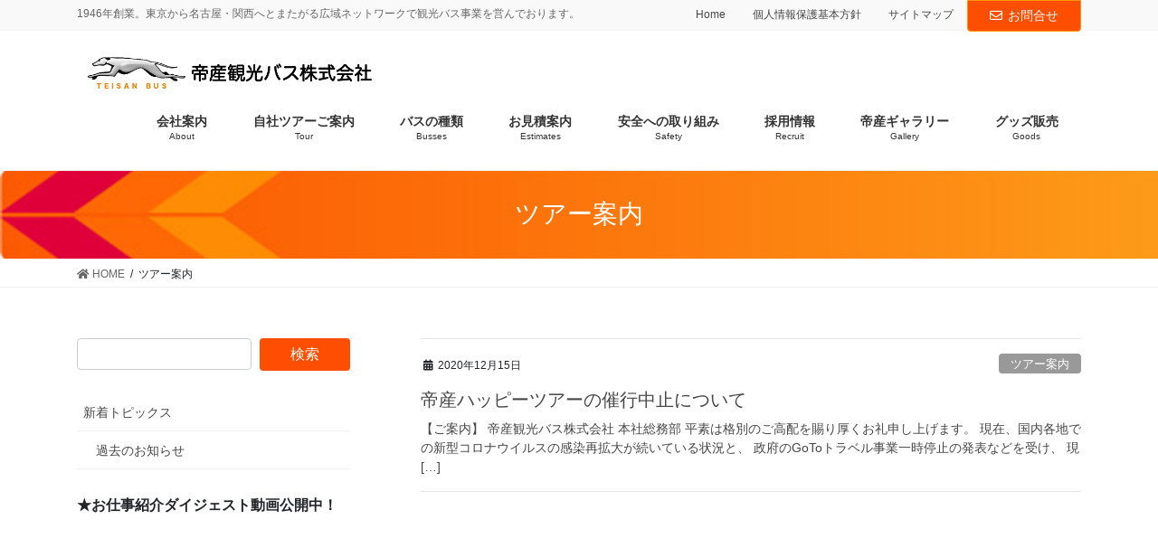

--- FILE ---
content_type: text/html; charset=UTF-8
request_url: https://www.teisan-bus.co.jp/blog/category/tour/
body_size: 14299
content:
<!DOCTYPE html>
<html lang="ja">
<head>
<meta charset="utf-8">
<meta http-equiv="X-UA-Compatible" content="IE=edge">
<meta name="viewport" content="width=device-width, initial-scale=1">
<title>ツアー案内 | 帝産観光バス株式会社</title>
<meta name='robots' content='max-image-preview:large' />

<!-- All In One SEO Pack 3.7.1ob_start_detected [-1,-1] -->
<meta name="robots" content="noindex,follow" />

<script type="application/ld+json" class="aioseop-schema">{"@context":"https://schema.org","@graph":[{"@type":"Organization","@id":"https://www.teisan-bus.co.jp/#organization","url":"https://www.teisan-bus.co.jp/","name":"帝産観光バス株式会社","sameAs":[]},{"@type":"WebSite","@id":"https://www.teisan-bus.co.jp/#website","url":"https://www.teisan-bus.co.jp/","name":"帝産観光バス株式会社","publisher":{"@id":"https://www.teisan-bus.co.jp/#organization"},"potentialAction":{"@type":"SearchAction","target":"https://www.teisan-bus.co.jp/?s={search_term_string}","query-input":"required name=search_term_string"}},{"@type":"CollectionPage","@id":"https://www.teisan-bus.co.jp/blog/category/tour/#collectionpage","url":"https://www.teisan-bus.co.jp/blog/category/tour/","inLanguage":"ja","name":"ツアー案内","isPartOf":{"@id":"https://www.teisan-bus.co.jp/#website"},"breadcrumb":{"@id":"https://www.teisan-bus.co.jp/blog/category/tour/#breadcrumblist"}},{"@type":"BreadcrumbList","@id":"https://www.teisan-bus.co.jp/blog/category/tour/#breadcrumblist","itemListElement":[{"@type":"ListItem","position":1,"item":{"@type":"WebPage","@id":"https://www.teisan-bus.co.jp/teisan_www/","url":"https://www.teisan-bus.co.jp/teisan_www/","name":"帝産観光バス株式会社"}},{"@type":"ListItem","position":2,"item":{"@type":"WebPage","@id":"https://www.teisan-bus.co.jp/blog/category/tour/","url":"https://www.teisan-bus.co.jp/blog/category/tour/","name":"ツアー案内"}}]}]}</script>
<link rel="canonical" href="https://www.teisan-bus.co.jp/blog/category/tour/" />
<!-- All In One SEO Pack -->
<link rel='dns-prefetch' href='//s.w.org' />
<link rel="alternate" type="application/rss+xml" title="帝産観光バス株式会社 &raquo; フィード" href="https://www.teisan-bus.co.jp/feed/" />
<link rel="alternate" type="application/rss+xml" title="帝産観光バス株式会社 &raquo; コメントフィード" href="https://www.teisan-bus.co.jp/comments/feed/" />
<link rel="alternate" type="application/rss+xml" title="帝産観光バス株式会社 &raquo; ツアー案内 カテゴリーのフィード" href="https://www.teisan-bus.co.jp/blog/category/tour/feed/" />
<meta name="description" content="ツアー案内 について 帝産観光バス株式会社 1946年創業。東京から名古屋・関西へとまたがる広域ネットワークで観光バス事業を営んでおります。" />		<script type="text/javascript">
			window._wpemojiSettings = {"baseUrl":"https:\/\/s.w.org\/images\/core\/emoji\/13.0.1\/72x72\/","ext":".png","svgUrl":"https:\/\/s.w.org\/images\/core\/emoji\/13.0.1\/svg\/","svgExt":".svg","source":{"concatemoji":"https:\/\/www.teisan-bus.co.jp\/teisan_www\/wp-includes\/js\/wp-emoji-release.min.js?ver=5.7.14"}};
			!function(e,a,t){var n,r,o,i=a.createElement("canvas"),p=i.getContext&&i.getContext("2d");function s(e,t){var a=String.fromCharCode;p.clearRect(0,0,i.width,i.height),p.fillText(a.apply(this,e),0,0);e=i.toDataURL();return p.clearRect(0,0,i.width,i.height),p.fillText(a.apply(this,t),0,0),e===i.toDataURL()}function c(e){var t=a.createElement("script");t.src=e,t.defer=t.type="text/javascript",a.getElementsByTagName("head")[0].appendChild(t)}for(o=Array("flag","emoji"),t.supports={everything:!0,everythingExceptFlag:!0},r=0;r<o.length;r++)t.supports[o[r]]=function(e){if(!p||!p.fillText)return!1;switch(p.textBaseline="top",p.font="600 32px Arial",e){case"flag":return s([127987,65039,8205,9895,65039],[127987,65039,8203,9895,65039])?!1:!s([55356,56826,55356,56819],[55356,56826,8203,55356,56819])&&!s([55356,57332,56128,56423,56128,56418,56128,56421,56128,56430,56128,56423,56128,56447],[55356,57332,8203,56128,56423,8203,56128,56418,8203,56128,56421,8203,56128,56430,8203,56128,56423,8203,56128,56447]);case"emoji":return!s([55357,56424,8205,55356,57212],[55357,56424,8203,55356,57212])}return!1}(o[r]),t.supports.everything=t.supports.everything&&t.supports[o[r]],"flag"!==o[r]&&(t.supports.everythingExceptFlag=t.supports.everythingExceptFlag&&t.supports[o[r]]);t.supports.everythingExceptFlag=t.supports.everythingExceptFlag&&!t.supports.flag,t.DOMReady=!1,t.readyCallback=function(){t.DOMReady=!0},t.supports.everything||(n=function(){t.readyCallback()},a.addEventListener?(a.addEventListener("DOMContentLoaded",n,!1),e.addEventListener("load",n,!1)):(e.attachEvent("onload",n),a.attachEvent("onreadystatechange",function(){"complete"===a.readyState&&t.readyCallback()})),(n=t.source||{}).concatemoji?c(n.concatemoji):n.wpemoji&&n.twemoji&&(c(n.twemoji),c(n.wpemoji)))}(window,document,window._wpemojiSettings);
		</script>
		<style type="text/css">
img.wp-smiley,
img.emoji {
	display: inline !important;
	border: none !important;
	box-shadow: none !important;
	height: 1em !important;
	width: 1em !important;
	margin: 0 .07em !important;
	vertical-align: -0.1em !important;
	background: none !important;
	padding: 0 !important;
}
</style>
	<link rel='preload' id='sb_instagram_styles-css' href='https://www.teisan-bus.co.jp/teisan_www/wp-content/plugins/instagram-feed/css/sbi-styles.min.css?ver=2.5.3' as='style' onload="this.onload=null;this.rel='stylesheet'"/>
<link rel='stylesheet' id='sb_instagram_styles-css' href='https://www.teisan-bus.co.jp/teisan_www/wp-content/plugins/instagram-feed/css/sbi-styles.min.css?ver=2.5.3' media='print' onload="this.media='all'; this.onload=null;">
<link rel='preload' id='font-awesome-css' href='https://www.teisan-bus.co.jp/teisan_www/wp-content/themes/lightning-pro/inc/font-awesome/package/versions/5/css/all.min.css?ver=5.11.2' as='style' onload="this.onload=null;this.rel='stylesheet'"/>
<link rel='stylesheet' id='font-awesome-css' href='https://www.teisan-bus.co.jp/teisan_www/wp-content/themes/lightning-pro/inc/font-awesome/package/versions/5/css/all.min.css?ver=5.11.2' media='print' onload="this.media='all'; this.onload=null;">
<style id='vkExUnit_common_style-css' type='text/css'>.btn{white-space:inherit}@font-face{font-weight:400;font-style:normal;font-family:vk_sns;src:url(../../inc/sns/icons/fonts/vk_sns.eot?-bq20cj);src:url(../../inc/sns/icons/fonts/vk_sns.eot?#iefix-bq20cj) format("embedded-opentype"),url(../../inc/sns/icons/fonts/vk_sns.woff?-bq20cj) format("woff"),url(../../inc/sns/icons/fonts/vk_sns.ttf?-bq20cj) format("truetype"),url(../../inc/sns/icons/fonts/vk_sns.svg?-bq20cj#vk_sns) format("svg")}[class^=vk_icon_w_r_sns_]{text-transform:none;font-weight:400;font-style:normal;font-variant:normal;font-family:vk_sns;line-height:1;speak:none;-webkit-font-smoothing:antialiased;-moz-osx-font-smoothing:grayscale}.page_top_btn{position:fixed;right:2%;bottom:3%;z-index:99999;width:40px;height:38px;color:transparent;border:none;background:rgba(0,0,0,.8);box-shadow:0 0 0 1px rgba(255,255,255,.8),0 0 0 2px rgba(0,0,0,.8);background-image:var(--ver_page_top_button_url);background-size:50%;background-repeat:no-repeat;background-position:center;opacity:0;transition:opacity .3s}.page_top_btn:hover{transition:opacity .3s;color:transparent}.scrolled .page_top_btn{display:block;opacity:1;color:transparent}</style>
<style id='vkExUnit_common_style-inline-css' type='text/css'>
:root {--ver_page_top_button_url:url(https://www.teisan-bus.co.jp/teisan_www/wp-content/plugins/vk-all-in-one-expansion-unit/assets/images/to-top-btn-icon.svg);}@font-face {font-weight: normal;font-style: normal;font-family: "vk_sns";src: url("https://www.teisan-bus.co.jp/teisan_www/wp-content/plugins/vk-all-in-one-expansion-unit/inc/sns/icons/fonts/vk_sns.eot?-bq20cj");src: url("https://www.teisan-bus.co.jp/teisan_www/wp-content/plugins/vk-all-in-one-expansion-unit/inc/sns/icons/fonts/vk_sns.eot?#iefix-bq20cj") format("embedded-opentype"),url("https://www.teisan-bus.co.jp/teisan_www/wp-content/plugins/vk-all-in-one-expansion-unit/inc/sns/icons/fonts/vk_sns.woff?-bq20cj") format("woff"),url("https://www.teisan-bus.co.jp/teisan_www/wp-content/plugins/vk-all-in-one-expansion-unit/inc/sns/icons/fonts/vk_sns.ttf?-bq20cj") format("truetype"),url("https://www.teisan-bus.co.jp/teisan_www/wp-content/plugins/vk-all-in-one-expansion-unit/inc/sns/icons/fonts/vk_sns.svg?-bq20cj#vk_sns") format("svg");}
</style>
<link rel='preload' id='wp-block-library-css' href='https://www.teisan-bus.co.jp/teisan_www/wp-includes/css/dist/block-library/style.min.css?ver=5.7.14' as='style' onload="this.onload=null;this.rel='stylesheet'"/>
<link rel='stylesheet' id='wp-block-library-css' href='https://www.teisan-bus.co.jp/teisan_www/wp-includes/css/dist/block-library/style.min.css?ver=5.7.14' media='print' onload="this.media='all'; this.onload=null;">
<link rel='preload' id='wc-block-vendors-style-css' href='https://www.teisan-bus.co.jp/teisan_www/wp-content/plugins/woocommerce/packages/woocommerce-blocks/build/vendors-style.css?ver=4.4.3' as='style' onload="this.onload=null;this.rel='stylesheet'"/>
<link rel='stylesheet' id='wc-block-vendors-style-css' href='https://www.teisan-bus.co.jp/teisan_www/wp-content/plugins/woocommerce/packages/woocommerce-blocks/build/vendors-style.css?ver=4.4.3' media='print' onload="this.media='all'; this.onload=null;">
<link rel='preload' id='wc-block-style-css' href='https://www.teisan-bus.co.jp/teisan_www/wp-content/plugins/woocommerce/packages/woocommerce-blocks/build/style.css?ver=4.4.3' as='style' onload="this.onload=null;this.rel='stylesheet'"/>
<link rel='stylesheet' id='wc-block-style-css' href='https://www.teisan-bus.co.jp/teisan_www/wp-content/plugins/woocommerce/packages/woocommerce-blocks/build/style.css?ver=4.4.3' media='print' onload="this.media='all'; this.onload=null;">
<link rel='preload' id='contact-form-7-css' href='https://www.teisan-bus.co.jp/teisan_www/wp-content/plugins/contact-form-7/includes/css/styles.css?ver=5.1.9' as='style' onload="this.onload=null;this.rel='stylesheet'"/>
<link rel='stylesheet' id='contact-form-7-css' href='https://www.teisan-bus.co.jp/teisan_www/wp-content/plugins/contact-form-7/includes/css/styles.css?ver=5.1.9' media='print' onload="this.media='all'; this.onload=null;">
<link rel='preload' id='contact-form-7-confirm-css' href='https://www.teisan-bus.co.jp/teisan_www/wp-content/plugins/contact-form-7-add-confirm/includes/css/styles.css?ver=5.1' as='style' onload="this.onload=null;this.rel='stylesheet'"/>
<link rel='stylesheet' id='contact-form-7-confirm-css' href='https://www.teisan-bus.co.jp/teisan_www/wp-content/plugins/contact-form-7-add-confirm/includes/css/styles.css?ver=5.1' media='print' onload="this.media='all'; this.onload=null;">
<link rel='stylesheet' id='woocommerce-layout-css'  href='https://www.teisan-bus.co.jp/teisan_www/wp-content/plugins/woocommerce/assets/css/woocommerce-layout.css?ver=5.1.0' type='text/css' media='all' />
<link rel='stylesheet' id='woocommerce-smallscreen-css'  href='https://www.teisan-bus.co.jp/teisan_www/wp-content/plugins/woocommerce/assets/css/woocommerce-smallscreen.css?ver=5.1.0' type='text/css' media='only screen and (max-width: 768px)' />
<link rel='stylesheet' id='woocommerce-general-css'  href='https://www.teisan-bus.co.jp/teisan_www/wp-content/plugins/woocommerce/assets/css/woocommerce.css?ver=5.1.0' type='text/css' media='all' />
<style id='woocommerce-inline-inline-css' type='text/css'>
.woocommerce form .form-row .required { visibility: visible; }
</style>
<link rel='preload' id='wpfront-scroll-top-css' href='https://www.teisan-bus.co.jp/teisan_www/wp-content/plugins/wpfront-scroll-top/css/wpfront-scroll-top.min.css?ver=2.0.2' as='style' onload="this.onload=null;this.rel='stylesheet'"/>
<link rel='stylesheet' id='wpfront-scroll-top-css' href='https://www.teisan-bus.co.jp/teisan_www/wp-content/plugins/wpfront-scroll-top/css/wpfront-scroll-top.min.css?ver=2.0.2' media='print' onload="this.media='all'; this.onload=null;">
<link rel='preload' id='wc-gateway-linepay-smart-payment-buttons-css' href='https://www.teisan-bus.co.jp/teisan_www/wp-content/plugins/woocommerce-for-japan/assets/css/linepay_button.css?ver=5.7.14' as='style' onload="this.onload=null;this.rel='stylesheet'"/>
<link rel='stylesheet' id='wc-gateway-linepay-smart-payment-buttons-css' href='https://www.teisan-bus.co.jp/teisan_www/wp-content/plugins/woocommerce-for-japan/assets/css/linepay_button.css?ver=5.7.14' media='print' onload="this.media='all'; this.onload=null;">
<link rel='preload' id='lightning-common-style-css' href='https://www.teisan-bus.co.jp/teisan_www/wp-content/themes/lightning-pro/assets/css/common.css?ver=2.6.1' as='style' onload="this.onload=null;this.rel='stylesheet'"/>
<link rel='stylesheet' id='lightning-common-style-css' href='https://www.teisan-bus.co.jp/teisan_www/wp-content/themes/lightning-pro/assets/css/common.css?ver=2.6.1' media='print' onload="this.media='all'; this.onload=null;">
<link rel='preload' id='bootstrap-4-style-css' href='https://www.teisan-bus.co.jp/teisan_www/wp-content/themes/lightning-pro/library/bootstrap-4/css/bootstrap.min.css?ver=4.3.1' as='style' onload="this.onload=null;this.rel='stylesheet'"/>
<link rel='stylesheet' id='bootstrap-4-style-css' href='https://www.teisan-bus.co.jp/teisan_www/wp-content/themes/lightning-pro/library/bootstrap-4/css/bootstrap.min.css?ver=4.3.1' media='print' onload="this.media='all'; this.onload=null;">
<link rel='preload' id='lightning-design-style-css' href='https://www.teisan-bus.co.jp/teisan_www/wp-content/themes/lightning-pro/design-skin/origin2/css/style.css?ver=2.6.1' as='style' onload="this.onload=null;this.rel='stylesheet'"/>
<link rel='stylesheet' id='lightning-design-style-css' href='https://www.teisan-bus.co.jp/teisan_www/wp-content/themes/lightning-pro/design-skin/origin2/css/style.css?ver=2.6.1' media='print' onload="this.media='all'; this.onload=null;">
<style id='lightning-design-style-inline-css' type='text/css'>
/* ltg theme common */.color_key_bg,.color_key_bg_hover:hover{background-color: #fe4e01;}.color_key_txt,.color_key_txt_hover:hover{color: #fe4e01;}.color_key_border,.color_key_border_hover:hover{border-color: #fe4e01;}.color_key_dark_bg,.color_key_dark_bg_hover:hover{background-color: #fc9605;}.color_key_dark_txt,.color_key_dark_txt_hover:hover{color: #fc9605;}.color_key_dark_border,.color_key_dark_border_hover:hover{border-color: #fc9605;}
.bbp-submit-wrapper .button.submit,.woocommerce a.button.alt:hover,.woocommerce-product-search button:hover,.woocommerce button.button.alt { background-color:#fc9605 ; }.bbp-submit-wrapper .button.submit:hover,.woocommerce a.button.alt,.woocommerce-product-search button,.woocommerce button.button.alt:hover { background-color:#fe4e01 ; }.woocommerce ul.product_list_widget li a:hover img { border-color:#fe4e01; }.veu_color_txt_key { color:#fc9605 ; }.veu_color_bg_key { background-color:#fc9605 ; }.veu_color_border_key { border-color:#fc9605 ; }.btn-default { border-color:#fe4e01;color:#fe4e01;}.btn-default:focus,.btn-default:hover { border-color:#fe4e01;background-color: #fe4e01; }.btn-primary { background-color:#fe4e01;border-color:#fc9605; }.btn-primary:focus,.btn-primary:hover { background-color:#fc9605;border-color:#fe4e01; }
.tagcloud a:before { font-family: "Font Awesome 5 Free";content: "\f02b";font-weight: bold; }
.media .media-body .media-heading a:hover { color:#fe4e01; }@media (min-width: 768px){.gMenu > li:before,.gMenu > li.menu-item-has-children::after { border-bottom-color:#fc9605 }.gMenu li li { background-color:#fc9605 }.gMenu li li a:hover { background-color:#fe4e01; }} /* @media (min-width: 768px) */.page-header { background-color:#fe4e01; }h2,.mainSection-title { border-top-color:#fe4e01; }h3:after,.subSection-title:after { border-bottom-color:#fe4e01; }ul.page-numbers li span.page-numbers.current { background-color:#fe4e01; }.pager li > a { border-color:#fe4e01;color:#fe4e01;}.pager li > a:hover { background-color:#fe4e01;color:#fff;}footer { border-top-color:#fe4e01; }dt { border-left-color:#fe4e01; }
/* Pro Title Design */ .siteFooter .subSection-title { background-color:#fe4e01;position: relative;border:none;padding: 0.6em 0.8em 0.5em;margin-left: unset;margin-right: unset;margin-bottom:1.2em;color:#fff;border-radius:4px;text-align:left;outline: unset;outline-offset: unset;box-shadow: unset;overflow: unset;}.siteFooter .subSection-title a { color:#fff;}.siteFooter .subSection-title::before { content: "";position: absolute;top: auto;left: 40px;bottom: -20px;width: auto;margin-left: -10px;border: 10px solid transparent;border-top: 10px solid #fe4e01;z-index: 2;height: auto;background-color: transparent !important;}.siteFooter .subSection-title::after { content:none;}.siteContent h3:not([class*="vk_heading_title-style-plain"]):not([class*="is-style-vk-heading"]):not(.veu_card_title):not(.card-title) { background-color:#fe4e01;position: relative;padding: 0.6em 0.7em 0.5em;margin-bottom:1.2em;margin-left: unset;margin-right: unset;color:#fff;border-radius:4px;border:none;outline: dashed 1px #fff;outline-offset: -4px;box-shadow: unset;}.siteContent h3:not([class*="vk_heading_title-style-plain"]):not([class*="is-style-vk-heading"]):not(.veu_card_title):not(.card-title) a { color:#fff;}.siteContent h3:not([class*="vk_heading_title-style-plain"]):not([class*="is-style-vk-heading"]):not(.veu_card_title):not(.card-title)::before { content:none;}.siteContent h3:not([class*="vk_heading_title-style-plain"]):not([class*="is-style-vk-heading"]):not(.veu_card_title):not(.card-title)::after { content:none;}.siteContent h5:not([class*="vk_heading_title-style-plain"]):not([class*="is-style-vk-heading"]):not(.card-title) { color:#333;position: relative;border:none;padding: 0.6em 0.7em 0.5em;margin-bottom:1.2em;margin-left: unset;margin-right: unset;border-left:solid 2px #fe4e01;background-color:transparent;text-align:left;outline: unset;outline-offset: unset;border-radius: unset;box-shadow: unset;}.siteContent h5:not([class*="vk_heading_title-style-plain"]):not([class*="is-style-vk-heading"]):not(.card-title) a { color:#333;}.siteContent h5:not([class*="vk_heading_title-style-plain"]):not([class*="is-style-vk-heading"]):not(.card-title)::before { content:none;}.siteContent h5:not([class*="vk_heading_title-style-plain"]):not([class*="is-style-vk-heading"]):not(.card-title)::after { content:none;}
/* page header */.page-header{text-align:center;background: url(https://www.teisan-bus.co.jp/teisan_www/wp-content/uploads/2020/07/header.png) no-repeat 50% center;background-size: cover;}
</style>
<link rel='preload' id='lightning-theme-style-css' href='https://www.teisan-bus.co.jp/teisan_www/wp-content/themes/lightning-pro-child/style.css?ver=2.6.1.1594705918' as='style' onload="this.onload=null;this.rel='stylesheet'"/>
<link rel='stylesheet' id='lightning-theme-style-css' href='https://www.teisan-bus.co.jp/teisan_www/wp-content/themes/lightning-pro-child/style.css?ver=2.6.1.1594705918' media='print' onload="this.media='all'; this.onload=null;">
<link rel='preload' id='lightning-woo-style-css' href='https://www.teisan-bus.co.jp/teisan_www/wp-content/themes/lightning-pro/inc/woocommerce/css/woo.css?ver=2.6.1' as='style' onload="this.onload=null;this.rel='stylesheet'"/>
<link rel='stylesheet' id='lightning-woo-style-css' href='https://www.teisan-bus.co.jp/teisan_www/wp-content/themes/lightning-pro/inc/woocommerce/css/woo.css?ver=2.6.1' media='print' onload="this.media='all'; this.onload=null;">
<style id='vk-blocks-build-css-css' type='text/css'>@-webkit-keyframes trembling{0%{-webkit-transform:rotate(-0.5deg);transform:rotate(-0.5deg)}50%{-webkit-transform:rotate(0.5deg);transform:rotate(0.5deg)}}@keyframes trembling{0%{-webkit-transform:rotate(-0.5deg);transform:rotate(-0.5deg)}50%{-webkit-transform:rotate(0.5deg);transform:rotate(0.5deg)}}@-webkit-keyframes trembling-x{0%{-webkit-transform:scale(1,1);transform:scale(1,1)}50%{-webkit-transform:scale(0.99,0.96);transform:scale(0.99,0.96)}}@keyframes trembling-x{0%{-webkit-transform:scale(1,1);transform:scale(1,1)}50%{-webkit-transform:scale(0.99,0.96);transform:scale(0.99,0.96)}}@-webkit-keyframes pounding{0%{-webkit-transform:scale(1.05);transform:scale(1.05)}5%{-webkit-transform:scale(1);transform:scale(1)}95%{-webkit-transform:scale(1);transform:scale(1)}100%{-webkit-transform:scale(1.05);transform:scale(1.05)}}@keyframes pounding{0%{-webkit-transform:scale(1.05);transform:scale(1.05)}5%{-webkit-transform:scale(1);transform:scale(1)}95%{-webkit-transform:scale(1);transform:scale(1)}100%{-webkit-transform:scale(1.05);transform:scale(1.05)}}@-webkit-keyframes shaking{0%{-webkit-transform:translate(1px,1px);transform:translate(1px,1px)}25%{-webkit-transform:translate(1px,-1px);transform:translate(1px,-1px)}50%{-webkit-transform:translate(-1px,-1px);transform:translate(-1px,-1px)}75%{-webkit-transform:translate(-1px,1px);transform:translate(-1px,1px)}100%{-webkit-transform:translate(1px,1px);transform:translate(1px,1px)}}@keyframes shaking{0%{-webkit-transform:translate(1px,1px);transform:translate(1px,1px)}25%{-webkit-transform:translate(1px,-1px);transform:translate(1px,-1px)}50%{-webkit-transform:translate(-1px,-1px);transform:translate(-1px,-1px)}75%{-webkit-transform:translate(-1px,1px);transform:translate(-1px,1px)}100%{-webkit-transform:translate(1px,1px);transform:translate(1px,1px)}}@-webkit-keyframes vibration{0%{-webkit-transform:translate(0px,0px) rotateZ(0deg);transform:translate(0px,0px) rotateZ(0deg)}25%{-webkit-transform:translate(2px,2px) rotateZ(1deg);transform:translate(2px,2px) rotateZ(1deg)}50%{-webkit-transform:translate(0px,2px) rotateZ(0deg);transform:translate(0px,2px) rotateZ(0deg)}75%{-webkit-transform:translate(2px,0px) rotateZ(-1deg);transform:translate(2px,0px) rotateZ(-1deg)}100%{-webkit-transform:translate(0px,0px) rotateZ(0deg);transform:translate(0px,0px) rotateZ(0deg)}}@keyframes vibration{0%{-webkit-transform:translate(0px,0px) rotateZ(0deg);transform:translate(0px,0px) rotateZ(0deg)}25%{-webkit-transform:translate(2px,2px) rotateZ(1deg);transform:translate(2px,2px) rotateZ(1deg)}50%{-webkit-transform:translate(0px,2px) rotateZ(0deg);transform:translate(0px,2px) rotateZ(0deg)}75%{-webkit-transform:translate(2px,0px) rotateZ(-1deg);transform:translate(2px,0px) rotateZ(-1deg)}100%{-webkit-transform:translate(0px,0px) rotateZ(0deg);transform:translate(0px,0px) rotateZ(0deg)}}:root{}.vk_faq-accordion-close,.vk_faq-accordion-open{padding-bottom:0;margin-bottom:0}.vk_faq_content-accordion-open{height:auto;overflow:hidden;opacity:1;-webkit-transition:.25s;transition:.25s;margin-bottom:10px}.vk_faq_content-accordion-close{padding-top:0;padding-bottom:0;height:0;opacity:0}:root{}.vk_animation-active{opacity:1}.vk_animation-active{opacity:1}@-webkit-keyframes trembling-x-short{0%{-webkit-transform:scale(1,1);transform:scale(1,1)}50%{-webkit-transform:scale(0.99,0.99);transform:scale(0.99,0.99)}}@keyframes trembling-x-short{0%{-webkit-transform:scale(1,1);transform:scale(1,1)}50%{-webkit-transform:scale(0.99,0.99);transform:scale(0.99,0.99)}}@-webkit-keyframes trembling-x-normal{0%{-webkit-transform:scale(1,1);transform:scale(1,1)}50%{-webkit-transform:scale(0.97,0.97);transform:scale(0.97,0.97)}}@keyframes trembling-x-normal{0%{-webkit-transform:scale(1,1);transform:scale(1,1)}50%{-webkit-transform:scale(0.97,0.97);transform:scale(0.97,0.97)}}@-webkit-keyframes trembling-x-long{0%{-webkit-transform:scale(1,1);transform:scale(1,1)}50%{-webkit-transform:scale(0.95,0.95);transform:scale(0.95,0.95)}}@keyframes trembling-x-long{0%{-webkit-transform:scale(1,1);transform:scale(1,1)}50%{-webkit-transform:scale(0.95,0.95);transform:scale(0.95,0.95)}}@-webkit-keyframes left-right-short{0%{-webkit-transform:translate(1px,0);transform:translate(1px,0)}50%{-webkit-transform:translate(-1px,0);transform:translate(-1px,0)}100%{-webkit-transform:translate(1px,0);transform:translate(1px,0)}}@keyframes left-right-short{0%{-webkit-transform:translate(1px,0);transform:translate(1px,0)}50%{-webkit-transform:translate(-1px,0);transform:translate(-1px,0)}100%{-webkit-transform:translate(1px,0);transform:translate(1px,0)}}@-webkit-keyframes left-right-normal{0%{-webkit-transform:translate(5px,0);transform:translate(5px,0)}50%{-webkit-transform:translate(-5px,0);transform:translate(-5px,0)}100%{-webkit-transform:translate(5px,0);transform:translate(5px,0)}}@keyframes left-right-normal{0%{-webkit-transform:translate(5px,0);transform:translate(5px,0)}50%{-webkit-transform:translate(-5px,0);transform:translate(-5px,0)}100%{-webkit-transform:translate(5px,0);transform:translate(5px,0)}}@-webkit-keyframes left-right-long{0%{-webkit-transform:translate(15px,0);transform:translate(15px,0)}50%{-webkit-transform:translate(-15px,0);transform:translate(-15px,0)}100%{-webkit-transform:translate(15px,0);transform:translate(15px,0)}}@keyframes left-right-long{0%{-webkit-transform:translate(15px,0);transform:translate(15px,0)}50%{-webkit-transform:translate(-15px,0);transform:translate(-15px,0)}100%{-webkit-transform:translate(15px,0);transform:translate(15px,0)}}@-webkit-keyframes up-down-short{0%{-webkit-transform:translate(0,1px);transform:translate(0,1px)}50%{-webkit-transform:translate(0,-1px);transform:translate(0,-1px)}100%{-webkit-transform:translate(0,1px);transform:translate(0,1px)}}@keyframes up-down-short{0%{-webkit-transform:translate(0,1px);transform:translate(0,1px)}50%{-webkit-transform:translate(0,-1px);transform:translate(0,-1px)}100%{-webkit-transform:translate(0,1px);transform:translate(0,1px)}}@-webkit-keyframes up-down-normal{0%{-webkit-transform:translate(0,5px);transform:translate(0,5px)}50%{-webkit-transform:translate(0,-5px);transform:translate(0,-5px)}100%{-webkit-transform:translate(0,5px);transform:translate(0,5px)}}@keyframes up-down-normal{0%{-webkit-transform:translate(0,5px);transform:translate(0,5px)}50%{-webkit-transform:translate(0,-5px);transform:translate(0,-5px)}100%{-webkit-transform:translate(0,5px);transform:translate(0,5px)}}@-webkit-keyframes up-down-long{0%{-webkit-transform:translate(0,15px);transform:translate(0,15px)}50%{-webkit-transform:translate(0,-15px);transform:translate(0,-15px)}100%{-webkit-transform:translate(0,15px);transform:translate(0,15px)}}@keyframes up-down-long{0%{-webkit-transform:translate(0,15px);transform:translate(0,15px)}50%{-webkit-transform:translate(0,-15px);transform:translate(0,-15px)}100%{-webkit-transform:translate(0,15px);transform:translate(0,15px)}}@-webkit-keyframes trembling-y-short{0%{-webkit-transform:rotate(-0.1deg);transform:rotate(-0.1deg)}50%{-webkit-transform:rotate(0.1deg);transform:rotate(0.1deg)}}@keyframes trembling-y-short{0%{-webkit-transform:rotate(-0.1deg);transform:rotate(-0.1deg)}50%{-webkit-transform:rotate(0.1deg);transform:rotate(0.1deg)}}@-webkit-keyframes trembling-y-normal{0%{-webkit-transform:rotate(-0.25deg);transform:rotate(-0.25deg)}50%{-webkit-transform:rotate(0.25deg);transform:rotate(0.25deg)}}@keyframes trembling-y-normal{0%{-webkit-transform:rotate(-0.25deg);transform:rotate(-0.25deg)}50%{-webkit-transform:rotate(0.25deg);transform:rotate(0.25deg)}}@-webkit-keyframes trembling-y-long{0%{-webkit-transform:rotate(-0.5deg);transform:rotate(-0.5deg)}50%{-webkit-transform:rotate(0.5deg);transform:rotate(0.5deg)}}@keyframes trembling-y-long{0%{-webkit-transform:rotate(-0.5deg);transform:rotate(-0.5deg)}50%{-webkit-transform:rotate(0.5deg);transform:rotate(0.5deg)}}@-webkit-keyframes pounding-short{0%{-webkit-transform:scale(1.03);transform:scale(1.03)}5%{-webkit-transform:scale(1);transform:scale(1)}95%{-webkit-transform:scale(1);transform:scale(1)}100%{-webkit-transform:scale(1.03);transform:scale(1.03)}}@keyframes pounding-short{0%{-webkit-transform:scale(1.03);transform:scale(1.03)}5%{-webkit-transform:scale(1);transform:scale(1)}95%{-webkit-transform:scale(1);transform:scale(1)}100%{-webkit-transform:scale(1.03);transform:scale(1.03)}}@-webkit-keyframes pounding-normal{0%{-webkit-transform:scale(1.05);transform:scale(1.05)}5%{-webkit-transform:scale(1);transform:scale(1)}95%{-webkit-transform:scale(1);transform:scale(1)}100%{-webkit-transform:scale(1.05);transform:scale(1.05)}}@keyframes pounding-normal{0%{-webkit-transform:scale(1.05);transform:scale(1.05)}5%{-webkit-transform:scale(1);transform:scale(1)}95%{-webkit-transform:scale(1);transform:scale(1)}100%{-webkit-transform:scale(1.05);transform:scale(1.05)}}@-webkit-keyframes pounding-long{0%{-webkit-transform:scale(1.1);transform:scale(1.1)}5%{-webkit-transform:scale(1);transform:scale(1)}95%{-webkit-transform:scale(1);transform:scale(1)}100%{-webkit-transform:scale(1.1);transform:scale(1.1)}}@keyframes pounding-long{0%{-webkit-transform:scale(1.1);transform:scale(1.1)}5%{-webkit-transform:scale(1);transform:scale(1)}95%{-webkit-transform:scale(1);transform:scale(1)}100%{-webkit-transform:scale(1.1);transform:scale(1.1)}}@-webkit-keyframes shaking-short{0%{-webkit-transform:translate(1px,-1px);transform:translate(1px,-1px)}25%{-webkit-transform:translate(-1px,1px);transform:translate(-1px,1px)}50%{-webkit-transform:translate(-1px,-1px);transform:translate(-1px,-1px)}75%{-webkit-transform:translate(1px,1px);transform:translate(1px,1px)}100%{-webkit-transform:translate(1px,-1px);transform:translate(1px,-1px)}}@keyframes shaking-short{0%{-webkit-transform:translate(1px,-1px);transform:translate(1px,-1px)}25%{-webkit-transform:translate(-1px,1px);transform:translate(-1px,1px)}50%{-webkit-transform:translate(-1px,-1px);transform:translate(-1px,-1px)}75%{-webkit-transform:translate(1px,1px);transform:translate(1px,1px)}100%{-webkit-transform:translate(1px,-1px);transform:translate(1px,-1px)}}@-webkit-keyframes shaking-normal{0%{-webkit-transform:translate(5px,-5px);transform:translate(5px,-5px)}25%{-webkit-transform:translate(-5px,5px);transform:translate(-5px,5px)}50%{-webkit-transform:translate(-5px,-5px);transform:translate(-5px,-5px)}75%{-webkit-transform:translate(5px,5px);transform:translate(5px,5px)}100%{-webkit-transform:translate(5px,-5px);transform:translate(5px,-5px)}}@keyframes shaking-normal{0%{-webkit-transform:translate(5px,-5px);transform:translate(5px,-5px)}25%{-webkit-transform:translate(-5px,5px);transform:translate(-5px,5px)}50%{-webkit-transform:translate(-5px,-5px);transform:translate(-5px,-5px)}75%{-webkit-transform:translate(5px,5px);transform:translate(5px,5px)}100%{-webkit-transform:translate(5px,-5px);transform:translate(5px,-5px)}}@-webkit-keyframes shaking-long{0%{-webkit-transform:translate(10px,-10px);transform:translate(10px,-10px)}25%{-webkit-transform:translate(-10px,10px);transform:translate(-10px,10px)}50%{-webkit-transform:translate(-10px,-10px);transform:translate(-10px,-10px)}75%{-webkit-transform:translate(10px,10px);transform:translate(10px,10px)}100%{-webkit-transform:translate(10px,-10px);transform:translate(10px,-10px)}}@keyframes shaking-long{0%{-webkit-transform:translate(10px,-10px);transform:translate(10px,-10px)}25%{-webkit-transform:translate(-10px,10px);transform:translate(-10px,10px)}50%{-webkit-transform:translate(-10px,-10px);transform:translate(-10px,-10px)}75%{-webkit-transform:translate(10px,10px);transform:translate(10px,10px)}100%{-webkit-transform:translate(10px,-10px);transform:translate(10px,-10px)}}</style>
<style id='vk-blocks-build-css-inline-css' type='text/css'>
:root {--vk_flow-arrow: url(https://www.teisan-bus.co.jp/teisan_www/wp-content/plugins/vk-blocks-pro/inc/vk-blocks/images/arrow_bottom.svg);--vk_image-mask-wave01: url(https://www.teisan-bus.co.jp/teisan_www/wp-content/plugins/vk-blocks-pro/inc/vk-blocks/images/wave01.svg);--vk_image-mask-wave02: url(https://www.teisan-bus.co.jp/teisan_www/wp-content/plugins/vk-blocks-pro/inc/vk-blocks/images/wave02.svg);--vk_image-mask-wave03: url(https://www.teisan-bus.co.jp/teisan_www/wp-content/plugins/vk-blocks-pro/inc/vk-blocks/images/wave03.svg);--vk_image-mask-wave04: url(https://www.teisan-bus.co.jp/teisan_www/wp-content/plugins/vk-blocks-pro/inc/vk-blocks/images/wave04.svg);}
</style>
<link rel='preload' id='vk-media-posts-style-css' href='https://www.teisan-bus.co.jp/teisan_www/wp-content/themes/lightning-pro/inc/media-posts/package/css/media-posts.css?ver=1.2' as='style' onload="this.onload=null;this.rel='stylesheet'"/>
<link rel='stylesheet' id='vk-media-posts-style-css' href='https://www.teisan-bus.co.jp/teisan_www/wp-content/themes/lightning-pro/inc/media-posts/package/css/media-posts.css?ver=1.2' media='print' onload="this.media='all'; this.onload=null;">
<link rel='preload' id='addtoany-css' href='https://www.teisan-bus.co.jp/teisan_www/wp-content/plugins/add-to-any/addtoany.min.css?ver=1.15' as='style' onload="this.onload=null;this.rel='stylesheet'"/>
<link rel='stylesheet' id='addtoany-css' href='https://www.teisan-bus.co.jp/teisan_www/wp-content/plugins/add-to-any/addtoany.min.css?ver=1.15' media='print' onload="this.media='all'; this.onload=null;">
<script type='text/javascript' src='https://www.teisan-bus.co.jp/teisan_www/wp-includes/js/jquery/jquery.min.js?ver=3.5.1' id='jquery-core-js'></script>
<script type='text/javascript' id='jquery-core-js-after'>
;(function($,document,window){$(document).ready(function($){/* Add scroll recognition class */$(window).scroll(function () {var scroll = $(this).scrollTop();if ($(this).scrollTop() > 160) {$('body').addClass('header_scrolled');} else {$('body').removeClass('header_scrolled');}});});})(jQuery,document,window);
</script>
<script type='text/javascript' src='https://www.teisan-bus.co.jp/teisan_www/wp-includes/js/jquery/jquery-migrate.min.js?ver=3.3.2' id='jquery-migrate-js'></script>
<script type='text/javascript' src='https://www.teisan-bus.co.jp/teisan_www/wp-content/plugins/add-to-any/addtoany.min.js?ver=1.1' id='addtoany-js'></script>
<link rel="https://api.w.org/" href="https://www.teisan-bus.co.jp/wp-json/" /><link rel="alternate" type="application/json" href="https://www.teisan-bus.co.jp/wp-json/wp/v2/categories/10" /><link rel="EditURI" type="application/rsd+xml" title="RSD" href="https://www.teisan-bus.co.jp/teisan_www/xmlrpc.php?rsd" />
<link rel="wlwmanifest" type="application/wlwmanifest+xml" href="https://www.teisan-bus.co.jp/teisan_www/wp-includes/wlwmanifest.xml" /> 
<meta name="generator" content="WordPress 5.7.14" />
<meta name="generator" content="WooCommerce 5.1.0" />

<script data-cfasync="false">
window.a2a_config=window.a2a_config||{};a2a_config.callbacks=[];a2a_config.overlays=[];a2a_config.templates={};a2a_localize = {
	Share: "共有",
	Save: "ブックマーク",
	Subscribe: "購読",
	Email: "メール",
	Bookmark: "ブックマーク",
	ShowAll: "すべて表示する",
	ShowLess: "小さく表示する",
	FindServices: "サービスを探す",
	FindAnyServiceToAddTo: "追加するサービスを今すぐ探す",
	PoweredBy: "Powered by",
	ShareViaEmail: "メールでシェアする",
	SubscribeViaEmail: "メールで購読する",
	BookmarkInYourBrowser: "ブラウザにブックマーク",
	BookmarkInstructions: "このページをブックマークするには、 Ctrl+D または \u2318+D を押下。",
	AddToYourFavorites: "お気に入りに追加",
	SendFromWebOrProgram: "任意のメールアドレスまたはメールプログラムから送信",
	EmailProgram: "メールプログラム",
	More: "詳細&#8230;",
	ThanksForSharing: "Thanks for sharing!",
	ThanksForFollowing: "Thanks for following!"
};

(function(d,s,a,b){a=d.createElement(s);b=d.getElementsByTagName(s)[0];a.async=1;a.src="https://static.addtoany.com/menu/page.js";b.parentNode.insertBefore(a,b);})(document,"script");
</script>
	<noscript><style>.woocommerce-product-gallery{ opacity: 1 !important; }</style></noscript>
	<style type="text/css" id="custom-background-css">
body.custom-background { background-color: #ffffff; }
</style>
	<link rel="icon" href="https://www.teisan-bus.co.jp/teisan_www/wp-content/uploads/2020/07/favicon.gif" sizes="32x32" />
<link rel="icon" href="https://www.teisan-bus.co.jp/teisan_www/wp-content/uploads/2020/07/favicon.gif" sizes="192x192" />
<link rel="apple-touch-icon" href="https://www.teisan-bus.co.jp/teisan_www/wp-content/uploads/2020/07/favicon.gif" />
<meta name="msapplication-TileImage" content="https://www.teisan-bus.co.jp/teisan_www/wp-content/uploads/2020/07/favicon.gif" />
		<style type="text/css" id="wp-custom-css">
			/*下記はカスタマイズ用のCSSです。変更されないようにお願いいたします。*/

/*新着情報の余白をゼロに*/
h2.mainSection-title{
margin:0;
padding:0.25;
	background:#FFF2CC;
}

header.Siteheader{
	background:#FFF2CC;
}

/*Contact Form 7カスタマイズ（スマホ対応）*/
@media(max-width:500px){
.toiawase th,.toiawase td {
display:block!important;
width:100%!important;
border-top:none!important;
-webkit-box-sizing:border-box!important;
-moz-box-sizing:border-box!important;
box-sizing:border-box!important;
}
.toiawase tr:first-child th{
border-top:1px solid #d7d7d7!important;
}
/* 必須・任意のサイズ調整 */
.toiawase .hissu,.toiawase .nini {
font-size:10px;
}}
/*見出し欄*/
.toiawase th{
text-align:left;
font-size:14px;
color:#444;
padding-right:5px;
width:30%;
background:#f5f5f5;
border:solid 1px #d7d7d7;
}
/*入力欄*/
.toiawase td{
font-size:13px;
border:solid 1px #d7d7d7;
}
/*テーブル全体*/
.entry-content .toiawase tr,.entry-content table{
border:solid 1px #d7d7d7;
}
/*必須の表示*/
.hissu{
font-size:7px;
padding:5px;
background:#F15454;
color:#fff;
border-radius:2px;
margin-right:5px;
position:relative;
bottom:1px;
}
/*任意の表示*/
.nini{
font-size:7px;
padding:5px;
background:#00bfff;
color:#fff;
border-radius:2px;
margin-right:5px;
position:relative;
bottom:1px;
}
/*ラジオボタンを縦並び指定*/
.tatelist .wpcf7-list-item{
display:block;
}
/*送信ボタンのデザイン変更*/
#formbtn{
display: block;
padding:15px;
width:300px;
background:#F15454;
color:#fff;
font-size:18px;
font-weight:bold;
border-radius:2px;
margin:25px auto 0;
}
/*送信ボタンマウスホバー時*/
#formbtn:hover{
background:#fff;
color:#F15454;
border:2px solid #F15454;
}

/*料金一発フォームの時間指定ラベルの幅調整*/
.ryokin_label{
	width:200px;
}
.ninzuu_label{
	width:150px;
}
.shashu_label{
	width:100%;
}
.guide_label{
	width:150px;
}
.todohuken_label{
	width:150px;
}
		</style>
		
</head>
<body data-rsssl=1 class="archive category category-tour category-10 custom-background theme-lightning-pro post-type-post woocommerce-no-js sidebar-fix bootstrap4 device-pc fa_v5_css">
<div class="vk-mobile-nav-menu-btn">MENU</div><div class="vk-mobile-nav"><nav class="global-nav"><ul id="menu-%e3%82%b0%e3%83%ad%e3%83%bc%e3%83%90%e3%83%ab%e3%83%a1%e3%83%8b%e3%83%a5%e3%83%bc" class="vk-menu-acc  menu"><li id="menu-item-105" class="menu-item menu-item-type-post_type menu-item-object-page menu-item-has-children menu-item-105"><a href="https://www.teisan-bus.co.jp/about/">会社案内</a>
<ul class="sub-menu">
	<li id="menu-item-348" class="menu-item menu-item-type-post_type menu-item-object-page menu-item-348"><a href="https://www.teisan-bus.co.jp/about/company/">会社概要</a></li>
	<li id="menu-item-349" class="menu-item menu-item-type-post_type menu-item-object-page menu-item-349"><a href="https://www.teisan-bus.co.jp/about/group/">ネットワーク</a></li>
	<li id="menu-item-350" class="menu-item menu-item-type-post_type menu-item-object-page menu-item-350"><a href="https://www.teisan-bus.co.jp/about/mission/">経営理念・行動指針</a></li>
	<li id="menu-item-352" class="menu-item menu-item-type-post_type menu-item-object-page menu-item-352"><a href="https://www.teisan-bus.co.jp/about/history/">沿　革</a></li>
</ul>
</li>
<li id="menu-item-2849" class="menu-item menu-item-type-custom menu-item-object-custom menu-item-has-children menu-item-2849"><a href="https://www.teisan-bus.co.jp/product-category/tour/">自社ツアーご案内</a>
<ul class="sub-menu">
	<li id="menu-item-2842" class="menu-item menu-item-type-custom menu-item-object-custom menu-item-2842"><a href="https://www.teisan-bus.co.jp/product-category/tour/tokyo/">本社・東京支店のツアー</a></li>
	<li id="menu-item-2840" class="menu-item menu-item-type-custom menu-item-object-custom menu-item-2840"><a href="https://www.teisan-bus.co.jp/product-category/tour/nagoya/">名古屋支店のツアー</a></li>
	<li id="menu-item-2841" class="menu-item menu-item-type-custom menu-item-object-custom menu-item-2841"><a href="https://www.teisan-bus.co.jp/product-category/tour/kyoto/">京都支店のツアー</a></li>
	<li id="menu-item-2844" class="menu-item menu-item-type-custom menu-item-object-custom menu-item-2844"><a href="https://www.teisan-bus.co.jp/product-category/tour/nara/">奈良支店のツアー</a></li>
	<li id="menu-item-2843" class="menu-item menu-item-type-custom menu-item-object-custom menu-item-2843"><a href="https://www.teisan-bus.co.jp/product-category/tour/osaka/">大阪支店のツアー</a></li>
	<li id="menu-item-2839" class="menu-item menu-item-type-custom menu-item-object-custom menu-item-2839"><a href="https://www.teisan-bus.co.jp/product-category/tour/kobe/">神戸支店のツアー</a></li>
</ul>
</li>
<li id="menu-item-104" class="menu-item menu-item-type-post_type menu-item-object-page menu-item-has-children menu-item-104"><a href="https://www.teisan-bus.co.jp/busses/">バスの種類</a>
<ul class="sub-menu">
	<li id="menu-item-347" class="menu-item menu-item-type-post_type menu-item-object-page menu-item-347"><a href="https://www.teisan-bus.co.jp/busses/newmeteor/">ニューメーティア</a></li>
	<li id="menu-item-346" class="menu-item menu-item-type-post_type menu-item-object-page menu-item-346"><a href="https://www.teisan-bus.co.jp/busses/starliner/">スターライナー</a></li>
	<li id="menu-item-344" class="menu-item menu-item-type-post_type menu-item-object-page menu-item-344"><a href="https://www.teisan-bus.co.jp/busses/midstar/">ミッドスター</a></li>
	<li id="menu-item-343" class="menu-item menu-item-type-post_type menu-item-object-page menu-item-343"><a href="https://www.teisan-bus.co.jp/busses/chugata/">ベガ／ポラリス</a></li>
</ul>
</li>
<li id="menu-item-103" class="menu-item menu-item-type-post_type menu-item-object-page menu-item-has-children menu-item-103"><a href="https://www.teisan-bus.co.jp/estimates/">お見積案内</a>
<ul class="sub-menu">
	<li id="menu-item-5080" class="menu-item menu-item-type-post_type menu-item-object-page menu-item-5080"><a href="https://www.teisan-bus.co.jp/estimates/%e9%81%8b%e9%80%81%e7%b4%84%e6%ac%be%e3%83%bb%e9%81%8b%e8%b3%83%e3%83%bb%e6%96%99%e9%87%91%e3%81%ab%e3%81%a4%e3%81%84%e3%81%a6/">運送約款／運賃・料金について</a></li>
	<li id="menu-item-341" class="menu-item menu-item-type-post_type menu-item-object-page menu-item-341"><a href="https://www.teisan-bus.co.jp/estimates/abc/">貸切バスご利用上の注意</a></li>
	<li id="menu-item-340" class="menu-item menu-item-type-post_type menu-item-object-page menu-item-340"><a href="https://www.teisan-bus.co.jp/estimates/estimate/">料金一発フォーム</a></li>
</ul>
</li>
<li id="menu-item-106" class="menu-item menu-item-type-post_type menu-item-object-page menu-item-has-children menu-item-106"><a href="https://www.teisan-bus.co.jp/safety/">安全への取り組み</a>
<ul class="sub-menu">
	<li id="menu-item-984" class="menu-item menu-item-type-post_type menu-item-object-page menu-item-984"><a href="https://www.teisan-bus.co.jp/safety/safety_t/">帝産観光バスの安全対策</a></li>
	<li id="menu-item-353" class="menu-item menu-item-type-post_type menu-item-object-page menu-item-353"><a href="https://www.teisan-bus.co.jp/safety/management/">運輸安全マネジメント</a></li>
</ul>
</li>
<li id="menu-item-5315" class="menu-item menu-item-type-custom menu-item-object-custom menu-item-has-children menu-item-5315"><a href="https://www.teisan-bus.co.jp/saiyo/index.html">採用情報</a>
<ul class="sub-menu">
	<li id="menu-item-5314" class="menu-item menu-item-type-custom menu-item-object-custom menu-item-5314"><a href="https://www.teisan-bus.co.jp/saiyo/index.html">帝産観光バス 採用</a></li>
</ul>
</li>
<li id="menu-item-1128" class="menu-item menu-item-type-post_type menu-item-object-page menu-item-has-children menu-item-1128"><a href="https://www.teisan-bus.co.jp/gallery/">帝産ギャラリー</a>
<ul class="sub-menu">
	<li id="menu-item-1628" class="menu-item menu-item-type-post_type menu-item-object-page menu-item-1628"><a href="https://www.teisan-bus.co.jp/gallery/gallery_past/">過去のギャラリー</a></li>
	<li id="menu-item-1986" class="menu-item menu-item-type-post_type menu-item-object-page menu-item-has-children menu-item-1986"><a href="https://www.teisan-bus.co.jp/gallery/teisanladybacknumber/">広報誌「帝産Lady」 バックナンバー</a>
	<ul class="sub-menu">
		<li id="menu-item-2002" class="menu-item menu-item-type-post_type menu-item-object-page menu-item-2002"><a href="https://www.teisan-bus.co.jp/gallery/teisanladybacknumber/teisanlady1-10/">広報誌「帝産Lady」第１号～第１０号</a></li>
		<li id="menu-item-2001" class="menu-item menu-item-type-post_type menu-item-object-page menu-item-2001"><a href="https://www.teisan-bus.co.jp/gallery/teisanladybacknumber/teisanlady11-20/">広報誌「帝産Lady」第１１号～第２０号</a></li>
		<li id="menu-item-2006" class="menu-item menu-item-type-post_type menu-item-object-page menu-item-2006"><a href="https://www.teisan-bus.co.jp/gallery/teisanladybacknumber/teisanlady21-30/">広報誌「帝産Lady」第２１号～第３０号</a></li>
		<li id="menu-item-2022" class="menu-item menu-item-type-post_type menu-item-object-page menu-item-2022"><a href="https://www.teisan-bus.co.jp/gallery/teisanladybacknumber/teisanlady31-40/">広報誌「帝産Lady」第３１号～第４０号</a></li>
		<li id="menu-item-2045" class="menu-item menu-item-type-post_type menu-item-object-page menu-item-2045"><a href="https://www.teisan-bus.co.jp/gallery/teisanladybacknumber/teisanlady41-50/">広報誌「帝産Lady」第４１号～第５０号</a></li>
		<li id="menu-item-2051" class="menu-item menu-item-type-post_type menu-item-object-page menu-item-2051"><a href="https://www.teisan-bus.co.jp/gallery/teisanladybacknumber/teisanlady51-60/">広報誌「帝産Lady」第５１号～第６０号</a></li>
		<li id="menu-item-2055" class="menu-item menu-item-type-post_type menu-item-object-page menu-item-2055"><a href="https://www.teisan-bus.co.jp/gallery/teisanladybacknumber/teisanlady61-70/">広報誌「帝産Lady」第６１号～第７０号</a></li>
		<li id="menu-item-2089" class="menu-item menu-item-type-post_type menu-item-object-page menu-item-2089"><a href="https://www.teisan-bus.co.jp/gallery/teisanladybacknumber/teisanlady71-80/">広報誌「帝産Lady」第７１号～第８０号</a></li>
		<li id="menu-item-2093" class="menu-item menu-item-type-post_type menu-item-object-page menu-item-2093"><a href="https://www.teisan-bus.co.jp/gallery/teisanladybacknumber/teisanlady81-90/">広報誌「帝産Lady」第８１号～第９０号</a></li>
		<li id="menu-item-2097" class="menu-item menu-item-type-post_type menu-item-object-page menu-item-2097"><a href="https://www.teisan-bus.co.jp/gallery/teisanladybacknumber/teisanlady91-100/">広報誌「帝産Lady」第９１号～第１００号</a></li>
		<li id="menu-item-2101" class="menu-item menu-item-type-post_type menu-item-object-page menu-item-2101"><a href="https://www.teisan-bus.co.jp/gallery/teisanladybacknumber/teisanlady101-110/">広報誌「帝産Lady」第１０１号～第１１０号</a></li>
		<li id="menu-item-2908" class="menu-item menu-item-type-post_type menu-item-object-page menu-item-2908"><a href="https://www.teisan-bus.co.jp/gallery/teisanladybacknumber/teisanlady111-120/">広報誌「帝産Lady」第１１１号～第１２０号</a></li>
		<li id="menu-item-3729" class="menu-item menu-item-type-post_type menu-item-object-page menu-item-3729"><a href="https://www.teisan-bus.co.jp/gallery/teisanladybacknumber/teisanlady121-130/">広報誌「帝産Lady」第１2１号～第１3０号</a></li>
	</ul>
</li>
</ul>
</li>
<li id="menu-item-2825" class="menu-item menu-item-type-custom menu-item-object-custom menu-item-has-children menu-item-2825"><a href="https://www.teisan-bus.co.jp/goods/">グッズ販売</a>
<ul class="sub-menu">
	<li id="menu-item-2871" class="menu-item menu-item-type-custom menu-item-object-custom menu-item-2871"><a href="https://www.teisan-bus.co.jp/goods/law/">特定商取引に基づく表記</a></li>
	<li id="menu-item-2872" class="menu-item menu-item-type-custom menu-item-object-custom menu-item-2872"><a href="https://www.teisan-bus.co.jp/goods/payment/">お支払い方法・送料について</a></li>
	<li id="menu-item-2873" class="menu-item menu-item-type-custom menu-item-object-custom menu-item-2873"><a href="https://www.teisan-bus.co.jp/goods/shop/goods_prev/">過去の販売グッズ</a></li>
</ul>
</li>
</ul></nav></div><header class="siteHeader">
	<div class="headerTop" id="headerTop"><div class="container"><p class="headerTop_description">1946年創業。東京から名古屋・関西へとまたがる広域ネットワークで観光バス事業を営んでおります。</p><nav class="menu-%e3%83%98%e3%83%83%e3%83%80%e3%83%bc%e3%83%88%e3%83%83%e3%83%97%e3%83%8a%e3%83%93%e3%82%b2%e3%83%bc%e3%82%b7%e3%83%a7%e3%83%b3-container"><ul id="menu-%e3%83%98%e3%83%83%e3%83%80%e3%83%bc%e3%83%88%e3%83%83%e3%83%97%e3%83%8a%e3%83%93%e3%82%b2%e3%83%bc%e3%82%b7%e3%83%a7%e3%83%b3" class="menu nav"><li id="menu-item-1129" class="menu-item menu-item-type-post_type menu-item-object-page menu-item-home menu-item-1129"><a href="https://www.teisan-bus.co.jp/">Home</a></li>
<li id="menu-item-366" class="menu-item menu-item-type-post_type menu-item-object-page menu-item-privacy-policy menu-item-366"><a href="https://www.teisan-bus.co.jp/privacypolicy/">個人情報保護基本方針</a></li>
<li id="menu-item-365" class="menu-item menu-item-type-post_type menu-item-object-page menu-item-365"><a href="https://www.teisan-bus.co.jp/sitemap/">サイトマップ</a></li>
</ul></nav><div class="headerTop_contactBtn"><a href="https://www.teisan-bus.co.jp/contact/" class="btn btn-primary"><i class="far fa-envelope"></i>お問合せ</a></div></div><!-- [ / .container ] --></div><!-- [ / #headerTop  ] -->	<div class="container siteHeadContainer">
		<div class="navbar-header">
						<p class="navbar-brand siteHeader_logo">
			<a href="https://www.teisan-bus.co.jp/">
				<span><img src="https://www.teisan-bus.co.jp/teisan_www/wp-content/uploads/2020/07/t_logo.png" alt="帝産観光バス株式会社" /></span>
			</a>
			</p>
								</div>

		<div id="gMenu_outer" class="gMenu_outer"><nav class="menu-%e3%82%b0%e3%83%ad%e3%83%bc%e3%83%90%e3%83%ab%e3%83%a1%e3%83%8b%e3%83%a5%e3%83%bc-container"><ul id="menu-%e3%82%b0%e3%83%ad%e3%83%bc%e3%83%90%e3%83%ab%e3%83%a1%e3%83%8b%e3%83%a5%e3%83%bc-1" class="menu gMenu vk-menu-acc"><li id="menu-item-105" class="menu-item menu-item-type-post_type menu-item-object-page menu-item-has-children"><a href="https://www.teisan-bus.co.jp/about/"><strong class="gMenu_name">会社案内</strong><span class="gMenu_description">About</span></a>
<ul class="sub-menu">
	<li id="menu-item-348" class="menu-item menu-item-type-post_type menu-item-object-page"><a href="https://www.teisan-bus.co.jp/about/company/">会社概要</a></li>
	<li id="menu-item-349" class="menu-item menu-item-type-post_type menu-item-object-page"><a href="https://www.teisan-bus.co.jp/about/group/">ネットワーク</a></li>
	<li id="menu-item-350" class="menu-item menu-item-type-post_type menu-item-object-page"><a href="https://www.teisan-bus.co.jp/about/mission/">経営理念・行動指針</a></li>
	<li id="menu-item-352" class="menu-item menu-item-type-post_type menu-item-object-page"><a href="https://www.teisan-bus.co.jp/about/history/">沿　革</a></li>
</ul>
</li>
<li id="menu-item-2849" class="menu-item menu-item-type-custom menu-item-object-custom menu-item-has-children"><a href="https://www.teisan-bus.co.jp/product-category/tour/"><strong class="gMenu_name">自社ツアーご案内</strong><span class="gMenu_description">Tour</span></a>
<ul class="sub-menu">
	<li id="menu-item-2842" class="menu-item menu-item-type-custom menu-item-object-custom"><a href="https://www.teisan-bus.co.jp/product-category/tour/tokyo/">本社・東京支店のツアー</a></li>
	<li id="menu-item-2840" class="menu-item menu-item-type-custom menu-item-object-custom"><a href="https://www.teisan-bus.co.jp/product-category/tour/nagoya/">名古屋支店のツアー</a></li>
	<li id="menu-item-2841" class="menu-item menu-item-type-custom menu-item-object-custom"><a href="https://www.teisan-bus.co.jp/product-category/tour/kyoto/">京都支店のツアー</a></li>
	<li id="menu-item-2844" class="menu-item menu-item-type-custom menu-item-object-custom"><a href="https://www.teisan-bus.co.jp/product-category/tour/nara/">奈良支店のツアー</a></li>
	<li id="menu-item-2843" class="menu-item menu-item-type-custom menu-item-object-custom"><a href="https://www.teisan-bus.co.jp/product-category/tour/osaka/">大阪支店のツアー</a></li>
	<li id="menu-item-2839" class="menu-item menu-item-type-custom menu-item-object-custom"><a href="https://www.teisan-bus.co.jp/product-category/tour/kobe/">神戸支店のツアー</a></li>
</ul>
</li>
<li id="menu-item-104" class="menu-item menu-item-type-post_type menu-item-object-page menu-item-has-children"><a href="https://www.teisan-bus.co.jp/busses/"><strong class="gMenu_name">バスの種類</strong><span class="gMenu_description">Busses</span></a>
<ul class="sub-menu">
	<li id="menu-item-347" class="menu-item menu-item-type-post_type menu-item-object-page"><a href="https://www.teisan-bus.co.jp/busses/newmeteor/">ニューメーティア</a></li>
	<li id="menu-item-346" class="menu-item menu-item-type-post_type menu-item-object-page"><a href="https://www.teisan-bus.co.jp/busses/starliner/">スターライナー</a></li>
	<li id="menu-item-344" class="menu-item menu-item-type-post_type menu-item-object-page"><a href="https://www.teisan-bus.co.jp/busses/midstar/">ミッドスター</a></li>
	<li id="menu-item-343" class="menu-item menu-item-type-post_type menu-item-object-page"><a href="https://www.teisan-bus.co.jp/busses/chugata/">ベガ／ポラリス</a></li>
</ul>
</li>
<li id="menu-item-103" class="menu-item menu-item-type-post_type menu-item-object-page menu-item-has-children"><a href="https://www.teisan-bus.co.jp/estimates/"><strong class="gMenu_name">お見積案内</strong><span class="gMenu_description">Estimates</span></a>
<ul class="sub-menu">
	<li id="menu-item-5080" class="menu-item menu-item-type-post_type menu-item-object-page"><a href="https://www.teisan-bus.co.jp/estimates/%e9%81%8b%e9%80%81%e7%b4%84%e6%ac%be%e3%83%bb%e9%81%8b%e8%b3%83%e3%83%bb%e6%96%99%e9%87%91%e3%81%ab%e3%81%a4%e3%81%84%e3%81%a6/">運送約款／運賃・料金について</a></li>
	<li id="menu-item-341" class="menu-item menu-item-type-post_type menu-item-object-page"><a href="https://www.teisan-bus.co.jp/estimates/abc/">貸切バスご利用上の注意</a></li>
	<li id="menu-item-340" class="menu-item menu-item-type-post_type menu-item-object-page"><a href="https://www.teisan-bus.co.jp/estimates/estimate/">料金一発フォーム</a></li>
</ul>
</li>
<li id="menu-item-106" class="menu-item menu-item-type-post_type menu-item-object-page menu-item-has-children"><a href="https://www.teisan-bus.co.jp/safety/"><strong class="gMenu_name">安全への取り組み</strong><span class="gMenu_description">Safety</span></a>
<ul class="sub-menu">
	<li id="menu-item-984" class="menu-item menu-item-type-post_type menu-item-object-page"><a href="https://www.teisan-bus.co.jp/safety/safety_t/">帝産観光バスの安全対策</a></li>
	<li id="menu-item-353" class="menu-item menu-item-type-post_type menu-item-object-page"><a href="https://www.teisan-bus.co.jp/safety/management/">運輸安全マネジメント</a></li>
</ul>
</li>
<li id="menu-item-5315" class="menu-item menu-item-type-custom menu-item-object-custom menu-item-has-children"><a href="https://www.teisan-bus.co.jp/saiyo/index.html"><strong class="gMenu_name">採用情報</strong><span class="gMenu_description">Recruit</span></a>
<ul class="sub-menu">
	<li id="menu-item-5314" class="menu-item menu-item-type-custom menu-item-object-custom"><a href="https://www.teisan-bus.co.jp/saiyo/index.html">帝産観光バス 採用</a></li>
</ul>
</li>
<li id="menu-item-1128" class="menu-item menu-item-type-post_type menu-item-object-page menu-item-has-children"><a href="https://www.teisan-bus.co.jp/gallery/"><strong class="gMenu_name">帝産ギャラリー</strong><span class="gMenu_description">Gallery</span></a>
<ul class="sub-menu">
	<li id="menu-item-1628" class="menu-item menu-item-type-post_type menu-item-object-page"><a href="https://www.teisan-bus.co.jp/gallery/gallery_past/">過去のギャラリー</a></li>
	<li id="menu-item-1986" class="menu-item menu-item-type-post_type menu-item-object-page menu-item-has-children"><a href="https://www.teisan-bus.co.jp/gallery/teisanladybacknumber/">広報誌「帝産Lady」 バックナンバー</a>
	<ul class="sub-menu">
		<li id="menu-item-2002" class="menu-item menu-item-type-post_type menu-item-object-page"><a href="https://www.teisan-bus.co.jp/gallery/teisanladybacknumber/teisanlady1-10/">広報誌「帝産Lady」第１号～第１０号</a></li>
		<li id="menu-item-2001" class="menu-item menu-item-type-post_type menu-item-object-page"><a href="https://www.teisan-bus.co.jp/gallery/teisanladybacknumber/teisanlady11-20/">広報誌「帝産Lady」第１１号～第２０号</a></li>
		<li id="menu-item-2006" class="menu-item menu-item-type-post_type menu-item-object-page"><a href="https://www.teisan-bus.co.jp/gallery/teisanladybacknumber/teisanlady21-30/">広報誌「帝産Lady」第２１号～第３０号</a></li>
		<li id="menu-item-2022" class="menu-item menu-item-type-post_type menu-item-object-page"><a href="https://www.teisan-bus.co.jp/gallery/teisanladybacknumber/teisanlady31-40/">広報誌「帝産Lady」第３１号～第４０号</a></li>
		<li id="menu-item-2045" class="menu-item menu-item-type-post_type menu-item-object-page"><a href="https://www.teisan-bus.co.jp/gallery/teisanladybacknumber/teisanlady41-50/">広報誌「帝産Lady」第４１号～第５０号</a></li>
		<li id="menu-item-2051" class="menu-item menu-item-type-post_type menu-item-object-page"><a href="https://www.teisan-bus.co.jp/gallery/teisanladybacknumber/teisanlady51-60/">広報誌「帝産Lady」第５１号～第６０号</a></li>
		<li id="menu-item-2055" class="menu-item menu-item-type-post_type menu-item-object-page"><a href="https://www.teisan-bus.co.jp/gallery/teisanladybacknumber/teisanlady61-70/">広報誌「帝産Lady」第６１号～第７０号</a></li>
		<li id="menu-item-2089" class="menu-item menu-item-type-post_type menu-item-object-page"><a href="https://www.teisan-bus.co.jp/gallery/teisanladybacknumber/teisanlady71-80/">広報誌「帝産Lady」第７１号～第８０号</a></li>
		<li id="menu-item-2093" class="menu-item menu-item-type-post_type menu-item-object-page"><a href="https://www.teisan-bus.co.jp/gallery/teisanladybacknumber/teisanlady81-90/">広報誌「帝産Lady」第８１号～第９０号</a></li>
		<li id="menu-item-2097" class="menu-item menu-item-type-post_type menu-item-object-page"><a href="https://www.teisan-bus.co.jp/gallery/teisanladybacknumber/teisanlady91-100/">広報誌「帝産Lady」第９１号～第１００号</a></li>
		<li id="menu-item-2101" class="menu-item menu-item-type-post_type menu-item-object-page"><a href="https://www.teisan-bus.co.jp/gallery/teisanladybacknumber/teisanlady101-110/">広報誌「帝産Lady」第１０１号～第１１０号</a></li>
		<li id="menu-item-2908" class="menu-item menu-item-type-post_type menu-item-object-page"><a href="https://www.teisan-bus.co.jp/gallery/teisanladybacknumber/teisanlady111-120/">広報誌「帝産Lady」第１１１号～第１２０号</a></li>
		<li id="menu-item-3729" class="menu-item menu-item-type-post_type menu-item-object-page"><a href="https://www.teisan-bus.co.jp/gallery/teisanladybacknumber/teisanlady121-130/">広報誌「帝産Lady」第１2１号～第１3０号</a></li>
	</ul>
</li>
</ul>
</li>
<li id="menu-item-2825" class="menu-item menu-item-type-custom menu-item-object-custom menu-item-has-children"><a href="https://www.teisan-bus.co.jp/goods/"><strong class="gMenu_name">グッズ販売</strong><span class="gMenu_description">Goods</span></a>
<ul class="sub-menu">
	<li id="menu-item-2871" class="menu-item menu-item-type-custom menu-item-object-custom"><a href="https://www.teisan-bus.co.jp/goods/law/">特定商取引に基づく表記</a></li>
	<li id="menu-item-2872" class="menu-item menu-item-type-custom menu-item-object-custom"><a href="https://www.teisan-bus.co.jp/goods/payment/">お支払い方法・送料について</a></li>
	<li id="menu-item-2873" class="menu-item menu-item-type-custom menu-item-object-custom"><a href="https://www.teisan-bus.co.jp/goods/shop/goods_prev/">過去の販売グッズ</a></li>
</ul>
</li>
</ul></nav></div>	</div>
	</header>

<div class="section page-header"><div class="container"><div class="row"><div class="col-md-12">
<h1 class="page-header_pageTitle">
ツアー案内</h1>
</div></div></div></div><!-- [ /.page-header ] -->
<!-- [ .breadSection ] -->
<div class="section breadSection">
<div class="container">
<div class="row">
<ol class="breadcrumb" itemtype="http://schema.org/BreadcrumbList"><li id="panHome" itemprop="itemListElement" itemscope itemtype="http://schema.org/ListItem"><a itemprop="item" href="https://www.teisan-bus.co.jp/"><span itemprop="name"><i class="fa fa-home"></i> HOME</span></a></li><li><span>ツアー案内</span></li></ol>
</div>
</div>
</div>
<!-- [ /.breadSection ] -->
<div class="section siteContent">
<div class="container">
<div class="row">
<div class="col mainSection mainSection-col-two mainSection-pos-right" id="main" role="main">

	
<div class="postList">


	
		<article class="media">
<div id="post-2483" class="post-2483 post type-post status-publish format-standard hentry category-tour category-topics">
		<div class="media-body">
		<div class="entry-meta">


<span class="published entry-meta_items">2020年12月15日</span>

<span class="entry-meta_items entry-meta_updated entry-meta_hidden">/ 最終更新日 : <span class="updated">2021年1月5日</span></span>


	
	<span class="vcard author entry-meta_items entry-meta_items_author entry-meta_hidden"><span class="fn">sunago</span></span>



<span class="entry-meta_items entry-meta_items_term"><a href="https://www.teisan-bus.co.jp/blog/category/tour/" class="btn btn-xs btn-primary entry-meta_items_term_button" style="background-color:#999999;border:none;">ツアー案内</a></span>
</div>
		<h1 class="media-heading entry-title"><a href="https://www.teisan-bus.co.jp/blog/2020/12/15/teisanhappy_stop/">帝産ハッピーツアーの催行中止について</a></h1>
		<a href="https://www.teisan-bus.co.jp/blog/2020/12/15/teisanhappy_stop/" class="media-body_excerpt"><p>【ご案内】 帝産観光バス株式会社 本社総務部 平素は格別のご高配を賜り厚くお礼申し上げます。 現在、国内各地での新型コロナウイルスの感染再拡大が続いている状況と、 政府のGoToトラベル事業一時停止の発表などを受け、 現 [&hellip;]</p>
</a>
	</div>
</div>
</article>

	
	
	
</div><!-- [ /.postList ] -->

</div><!-- [ /.mainSection ] -->

<div class="col subSection sideSection sideSection-col-two sideSection-pos-left">
<aside class="widget widget_search" id="search-3"><form role="search" method="get" id="searchform" class="searchform" action="https://www.teisan-bus.co.jp/">
				<div>
					<label class="screen-reader-text" for="s">検索:</label>
					<input type="text" value="" name="s" id="s" />
					<input type="submit" id="searchsubmit" value="検索" />
				</div>
			</form></aside><aside class="widget widget_nav_menu" id="nav_menu-2"><div class="menu-%e3%82%b5%e3%82%a4%e3%83%89%e3%83%90%e3%83%bc%e7%94%a8%e3%83%a1%e3%83%8b%e3%83%a5%e3%83%bc-container"><ul id="menu-%e3%82%b5%e3%82%a4%e3%83%89%e3%83%90%e3%83%bc%e7%94%a8%e3%83%a1%e3%83%8b%e3%83%a5%e3%83%bc" class="menu"><li id="menu-item-110" class="menu-item menu-item-type-post_type menu-item-object-page menu-item-has-children menu-item-110"><a href="https://www.teisan-bus.co.jp/topics/">新着トピックス</a>
<ul class="sub-menu">
	<li id="menu-item-111" class="menu-item menu-item-type-post_type menu-item-object-page menu-item-111"><a href="https://www.teisan-bus.co.jp/topics/archives/">過去のお知らせ</a></li>
</ul>
</li>
</ul></div></aside><aside class="widget widget_text" id="text-3">			<div class="textwidget"><p><strong>★お仕事紹介ダイジェスト動画公開中！</strong><br />
<iframe loading="lazy" title="YouTube video player" src="https://www.youtube.com/embed/JTuRQm-IuRo?si=0dQFNpRPRE1S72Q7" frameborder="0" allowfullscreen=""></iframe><br />
<strong>　　　【運転士・バスガイド採用】</strong><!-- Begin mynavi Navi Link --><!-- Begin mynavi Navi Link --><a href="https://job.mynavi.jp/26/pc/search/corp217732/outline.html" target="_blank" rel="noopener"><img class="aligncenter" src="https://job.mynavi.jp/conts/kigyo/2026/logo/banner_logo_195_60.gif" alt="マイナビ2026" border="0" /></a><!-- End mynavi Navi Link --><!-- Begin mynavi Navi Link --></p>
<p><strong>　　　【総合事務職採用】</strong><!-- Begin mynavi Navi Link --><a href="https://job.mynavi.jp/26/pc/search/corp95078/outline.html" target="_blank" rel="noopener"><br />
<img class="aligncenter" src="https://job.mynavi.jp/conts/kigyo/2026/logo/banner_logo_195_60.gif" alt="マイナビ2026" border="0" /></a></p>
<p><!-- End mynavi Navi Link --></p>
<p><strong><a href="https://www.gakujo.ne.jp/2026/company/baseinfo/46038/"><img loading="lazy" class="aligncenter wp-image-5247 size-full" src="https://www.teisan-bus.co.jp/teisan_www/wp-content/uploads/2024/12/agn2026_234_60.jpg" alt="" width="234" height="60" /></a></strong><a href="https://job.rikunabi.com/2026/company/r861312018/" target="new" rel="noopener"><img loading="lazy" class="aligncenter" src="https://job.rikunabi.com/2026/static/common/contents/logos/rikunabi/image/rn_logo_b.gif" width="200" height="40" border="0" /><br />
</a><br />
<a href="https://job.rikunabi.com/2026/company/r861312018/" target="new" rel="noopener"><br />
</a><br />
<a href="https://tenshoku.mynavi.jp/company/328801/joblist/?ty=ot" target="_blank" rel="noopener"><img loading="lazy" src="https://tenshoku.mynavi.jp/ext/img/mynavi_tenshoku_bnr_obo.png" width="300" height="89" border="0" alt="マイナビ転職に掲載中の求人情報はこちら"></a></p>
</div>
		</aside><aside class="widget widget_text" id="text-4">			<div class="textwidget"><p><a href="https://www.teisan-bus.co.jp/saiyo/index.html" target="_blank" rel="noopener"><img loading="lazy" class="alignnone wp-image-696 size-full" src="https://www.teisan-bus.co.jp/teisan_www/wp-content/uploads/2020/07/saiyou_d.png" alt="" width="400" height="175" srcset="https://www.teisan-bus.co.jp/teisan_www/wp-content/uploads/2020/07/saiyou_d.png 400w, https://www.teisan-bus.co.jp/teisan_www/wp-content/uploads/2020/07/saiyou_d-300x131.png 300w" sizes="(max-width: 400px) 100vw, 400px" /></a></p>
</div>
		</aside><aside class="widget widget_text" id="text-9">			<div class="textwidget"><p><a href="https://burari-tour.site/" target="_blank" rel="noopener"><img loading="lazy" class="alignnone wp-image-1591 size-full" src="https://www.teisan-bus.co.jp/teisan_www/wp-content/uploads/2020/09/ma_b.png" alt="現役ガイドによるオリジナルツアー" width="400" height="200" srcset="https://www.teisan-bus.co.jp/teisan_www/wp-content/uploads/2020/09/ma_b.png 400w, https://www.teisan-bus.co.jp/teisan_www/wp-content/uploads/2020/09/ma_b-300x150.png 300w" sizes="(max-width: 400px) 100vw, 400px" /></a></p>
</div>
		</aside><aside class="widget widget_text" id="text-15">			<div class="textwidget"><p><a href="https://minnano-okeiko.com/"><img loading="lazy" class="alignnone  wp-image-3469" src="https://www.teisan-bus.co.jp/teisan_www/wp-content/uploads/2022/02/okeiko.gif" alt="" width="295" height="78" /></a></p>
</div>
		</aside><aside class="widget widget_text" id="text-11">			<div class="textwidget"><p><a href="https://www.teisan-bus.co.jp/tours/"><img loading="lazy" class="size-full wp-image-802 aligncenter" src="https://www.teisan-bus.co.jp/teisan_www/wp-content/uploads/2020/07/tour.png" alt="" width="400" height="200" srcset="https://www.teisan-bus.co.jp/teisan_www/wp-content/uploads/2020/07/tour.png 400w, https://www.teisan-bus.co.jp/teisan_www/wp-content/uploads/2020/07/tour-300x150.png 300w" sizes="(max-width: 400px) 100vw, 400px" /></a></p>
</div>
		</aside><aside class="widget widget_categories" id="categories-2"><h1 class="widget-title subSection-title">カテゴリー</h1>
			<ul>
					<li class="cat-item cat-item-10 current-cat"><a aria-current="page" href="https://www.teisan-bus.co.jp/blog/category/tour/">ツアー案内</a>
</li>
	<li class="cat-item cat-item-8"><a href="https://www.teisan-bus.co.jp/blog/category/t_lady/">『帝産Lady』</a>
</li>
	<li class="cat-item cat-item-1"><a href="https://www.teisan-bus.co.jp/blog/category/topics/">トピックス</a>
</li>
			</ul>

			</aside><aside class="widget widget_text" id="text-5"><h1 class="widget-title subSection-title">帝産観光バス公式スタンプ販売中！</h1>			<div class="textwidget"><p><a href="https://store.line.me/stickershop/product/4498865/ja" target="_blank" rel="noopener"><img loading="lazy" class="size-full wp-image-629 aligncenter" src="https://www.teisan-bus.co.jp/teisan_www/wp-content/uploads/2020/07/linestamp.png" alt="" width="245" height="207" /></a></p>
</div>
		</aside><aside class="widget widget_text" id="text-13"><h1 class="widget-title subSection-title">帝産観光バス公式Twitter更新中！</h1>			<div class="textwidget"><p><a href="https://twitter.com/teisan_bus"><img loading="lazy" class="alignnone size-full wp-image-1702" src="https://www.teisan-bus.co.jp/teisan_www/wp-content/uploads/2020/09/twitter.png" alt="" width="850" height="400" srcset="https://www.teisan-bus.co.jp/teisan_www/wp-content/uploads/2020/09/twitter.png 850w, https://www.teisan-bus.co.jp/teisan_www/wp-content/uploads/2020/09/twitter-600x282.png 600w, https://www.teisan-bus.co.jp/teisan_www/wp-content/uploads/2020/09/twitter-300x141.png 300w, https://www.teisan-bus.co.jp/teisan_www/wp-content/uploads/2020/09/twitter-768x361.png 768w" sizes="(max-width: 850px) 100vw, 850px" /></a></p>
</div>
		</aside><aside class="widget_text widget widget_custom_html" id="custom_html-2"><div class="textwidget custom-html-widget"><div id="fb-root"></div>
<script async defer crossorigin="anonymous" src="https://connect.facebook.net/ja_JP/sdk.js#xfbml=1&version=v7.0" nonce="f0zMYvSE"></script>
<div class="fb-page" data-href="https://www.facebook.com/teisanbus/" data-tabs="timeline" data-width="" data-height="" data-small-header="false" data-adapt-container-width="true" data-hide-cover="false" data-show-facepile="true"><blockquote cite="https://www.facebook.com/teisanbus/" class="fb-xfbml-parse-ignore"><a href="https://www.facebook.com/teisanbus/">帝産観光バス株式会社</a></blockquote></div></div></aside></div><!-- [ /.subSection ] -->

</div><!-- [ /.row ] -->
</div><!-- [ /.container ] -->
</div><!-- [ /.siteContent ] -->


<footer class="section siteFooter">
	<div class="footerMenu">
	   <div class="container">
			<nav class="menu-%e3%83%95%e3%83%83%e3%82%bf%e3%83%bc%e7%94%a8%e3%83%a1%e3%83%8b%e3%83%a5%e3%83%bc-container"><ul id="menu-%e3%83%95%e3%83%83%e3%82%bf%e3%83%bc%e7%94%a8%e3%83%a1%e3%83%8b%e3%83%a5%e3%83%bc" class="menu nav"><li id="menu-item-1130" class="menu-item menu-item-type-post_type menu-item-object-page menu-item-home menu-item-1130"><a href="https://www.teisan-bus.co.jp/">Home</a></li>
<li id="menu-item-560" class="menu-item menu-item-type-post_type menu-item-object-page menu-item-560"><a href="https://www.teisan-bus.co.jp/estimates/">お見積案内</a></li>
<li id="menu-item-561" class="menu-item menu-item-type-post_type menu-item-object-page menu-item-561"><a href="https://www.teisan-bus.co.jp/about/">会社案内</a></li>
<li id="menu-item-195" class="menu-item menu-item-type-post_type menu-item-object-page menu-item-195"><a href="https://www.teisan-bus.co.jp/contact/">お問い合わせ</a></li>
<li id="menu-item-196" class="menu-item menu-item-type-post_type menu-item-object-page menu-item-privacy-policy menu-item-196"><a href="https://www.teisan-bus.co.jp/privacypolicy/">個人情報保護基本方針</a></li>
<li id="menu-item-197" class="menu-item menu-item-type-post_type menu-item-object-page menu-item-197"><a href="https://www.teisan-bus.co.jp/sitemap/">サイトマップ</a></li>
</ul></nav>		</div>
	</div>
	<div class="container sectionBox">
		<div class="row ">
			<div class="col-md-4"><aside class="widget widget_text" id="text-8">			<div class="textwidget"><p><a href="https://www.teisan-bus.co.jp/saiyo/index.html" target="_blank" rel="noopener"><img loading="lazy" class="aligncenter wp-image-712 size-full" src="https://www.teisan-bus.co.jp/teisan_www/wp-content/uploads/2020/07/saiyou_banner.png" alt="" width="400" height="175" srcset="https://www.teisan-bus.co.jp/teisan_www/wp-content/uploads/2020/07/saiyou_banner.png 400w, https://www.teisan-bus.co.jp/teisan_www/wp-content/uploads/2020/07/saiyou_banner-300x131.png 300w" sizes="(max-width: 400px) 100vw, 400px" /></a></p>
</div>
		</aside></div><div class="col-md-4"><aside class="widget widget_a2a_follow_widget" id="a2a_follow_widget-2"><div class="a2a_kit a2a_kit_size_32 a2a_follow addtoany_list"><a class="a2a_button_facebook" href="https://www.facebook.com/teisanbus" title="Facebook" rel="noopener" target="_blank"></a><a class="a2a_button_twitter" href="https://twitter.com/teisan_bus" title="Twitter" rel="noopener" target="_blank"></a><a class="a2a_button_instagram" href="https://www.instagram.com/teisanbus/?hl=ja" title="Instagram" rel="noopener" target="_blank"></a></div></aside></div><div class="col-md-4"></div>		</div>
	</div>
	<div class="container sectionBox copySection text-center">
			<p>Copyright &copy; 帝産観光バス株式会社 All Rights Reserved.</p>	</div>
</footer>



    <div id="wpfront-scroll-top-container">
        <img src="https://www.teisan-bus.co.jp/teisan_www/wp-content/plugins/wpfront-scroll-top/images/icons/101.png" alt="" />    </div>
    <script type="text/javascript">function wpfront_scroll_top_init() {if(typeof wpfront_scroll_top == "function" && typeof jQuery !== "undefined") {wpfront_scroll_top({"scroll_offset":100,"button_width":0,"button_height":0,"button_opacity":0.8,"button_fade_duration":200,"scroll_duration":400,"location":1,"marginX":20,"marginY":20,"hide_iframe":false,"auto_hide":false,"auto_hide_after":2,"button_action":"top","button_action_element_selector":"","button_action_container_selector":"html, body","button_action_element_offset":0});} else {setTimeout(wpfront_scroll_top_init, 100);}}wpfront_scroll_top_init();</script><!-- Instagram Feed JS -->
<script type="text/javascript">
var sbiajaxurl = "https://www.teisan-bus.co.jp/teisan_www/wp-admin/admin-ajax.php";
</script>
	<script type="text/javascript">
		(function () {
			var c = document.body.className;
			c = c.replace(/woocommerce-no-js/, 'woocommerce-js');
			document.body.className = c;
		})();
	</script>
	<script type='text/javascript' id='contact-form-7-js-extra'>
/* <![CDATA[ */
var wpcf7 = {"apiSettings":{"root":"https:\/\/www.teisan-bus.co.jp\/wp-json\/contact-form-7\/v1","namespace":"contact-form-7\/v1"}};
/* ]]> */
</script>
<script type='text/javascript' src='https://www.teisan-bus.co.jp/teisan_www/wp-content/plugins/contact-form-7/includes/js/scripts.js?ver=5.1.9' id='contact-form-7-js'></script>
<script type='text/javascript' src='https://www.teisan-bus.co.jp/teisan_www/wp-includes/js/jquery/jquery.form.min.js?ver=4.2.1' id='jquery-form-js'></script>
<script type='text/javascript' src='https://www.teisan-bus.co.jp/teisan_www/wp-content/plugins/contact-form-7-add-confirm/includes/js/scripts.js?ver=5.1' id='contact-form-7-confirm-js'></script>
<script type='text/javascript' src='https://www.teisan-bus.co.jp/teisan_www/wp-content/plugins/woocommerce/assets/js/jquery-blockui/jquery.blockUI.min.js?ver=2.70' id='jquery-blockui-js'></script>
<script type='text/javascript' src='https://www.teisan-bus.co.jp/teisan_www/wp-content/plugins/woocommerce/assets/js/js-cookie/js.cookie.min.js?ver=2.1.4' id='js-cookie-js'></script>
<script type='text/javascript' id='woocommerce-js-extra'>
/* <![CDATA[ */
var woocommerce_params = {"ajax_url":"\/teisan_www\/wp-admin\/admin-ajax.php","wc_ajax_url":"\/?wc-ajax=%%endpoint%%"};
/* ]]> */
</script>
<script type='text/javascript' src='https://www.teisan-bus.co.jp/teisan_www/wp-content/plugins/woocommerce/assets/js/frontend/woocommerce.min.js?ver=5.1.0' id='woocommerce-js'></script>
<script type='text/javascript' id='wc-cart-fragments-js-extra'>
/* <![CDATA[ */
var wc_cart_fragments_params = {"ajax_url":"\/teisan_www\/wp-admin\/admin-ajax.php","wc_ajax_url":"\/?wc-ajax=%%endpoint%%","cart_hash_key":"wc_cart_hash_9b36dc2f23f4e3bf9cc1dd544ec39860","fragment_name":"wc_fragments_9b36dc2f23f4e3bf9cc1dd544ec39860","request_timeout":"5000"};
/* ]]> */
</script>
<script type='text/javascript' src='https://www.teisan-bus.co.jp/teisan_www/wp-content/plugins/woocommerce/assets/js/frontend/cart-fragments.min.js?ver=5.1.0' id='wc-cart-fragments-js'></script>
<script type='text/javascript' src='https://www.teisan-bus.co.jp/teisan_www/wp-content/plugins/wpfront-scroll-top/js/wpfront-scroll-top.min.js?ver=2.0.2' id='wpfront-scroll-top-js'></script>
<script type='text/javascript' src='https://www.teisan-bus.co.jp/teisan_www/wp-content/themes/lightning-pro/assets/js/lightning.min.js?ver=2.6.1' id='lightning-js-js'></script>
<script type='text/javascript' src='https://www.teisan-bus.co.jp/teisan_www/wp-content/themes/lightning-pro/library/bootstrap-4/js/bootstrap.min.js?ver=4.3.1' id='bootstrap-4-js-js'></script>
<script type='text/javascript' src='https://www.teisan-bus.co.jp/teisan_www/wp-includes/js/wp-embed.min.js?ver=5.7.14' id='wp-embed-js'></script>
<script type='text/javascript' id='vkExUnit_master-js-js-extra'>
/* <![CDATA[ */
var vkExOpt = {"ajax_url":"https:\/\/www.teisan-bus.co.jp\/teisan_www\/wp-admin\/admin-ajax.php","enable_smooth_scroll":"1"};
/* ]]> */
</script>
<script type='text/javascript' src='https://www.teisan-bus.co.jp/teisan_www/wp-content/plugins/vk-all-in-one-expansion-unit/assets/js/all.min.js?ver=9.43.1.0' id='vkExUnit_master-js-js'></script>
</body>
</html>
